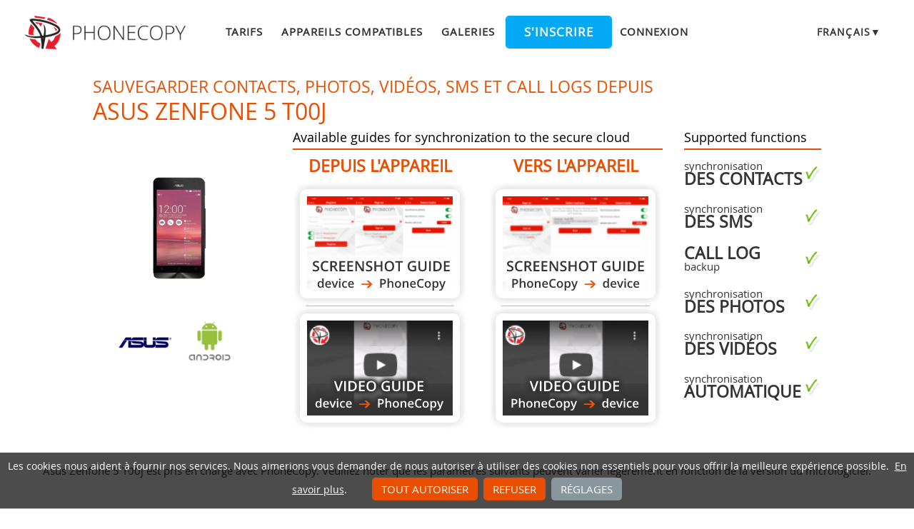

--- FILE ---
content_type: text/html;charset=utf-8
request_url: https://www.phonecopy.com/fr/phones/view/asus_zenfone_5_t00j
body_size: 11539
content:
<!DOCTYPE html>
<html lang="fr" data-lang="fr">
<head>
    <title>Synchroniser Asus Zenfone 5 T00j - PhoneCopy</title>
    <meta charset="utf-8" />
    <meta name="viewport" content="initial-scale=1.0, user-scalable=yes">
    <meta name="description" content="Transférez vos contacts, photos, vidéos, SMS et call logs de Asus Zenfone 5 T00j vers d&#39;autres téléphones ou vers un espace de stockage en ligne pour les sauvegarder en toute sécurité." />
    <meta name="keywords" content="Asus Zenfone 5 T00j sauvegarde, synchronisation des contacts, synchronisation des sms, call log backup, synchronisation des photos, synchronisation des vidéos, synchronisation automatique, sauvegarde du téléphone, sauvegarde des contacts, sauvegarde des fichiers multimédias, synchronisation du téléphone, transfert de contacts" />
    <meta http-equiv="X-UA-Compatible" content="IE=Edge" />
    <link href="/static/css/application.css?t=20260114T131442" rel="preload" as="style" media="screen">
    <link href="/static/css/application.css?t=20260114T131442" rel="stylesheet" media="screen">
    <link rel="preload" href="/static/css/fa-icons.css?t=20260114T131442" media="screen" as="style" onload="this.onload=null;this.rel='stylesheet'">
    <noscript><link rel="stylesheet" href="/static/css/fa-icons.css?t=20260114T131442" media="screen"></noscript>
    <link rel="preload" href="/static/css/chart.css?t=20260114T131442" media="screen" as="style" onload="this.onload=null;this.rel='stylesheet'">
    <noscript><link rel="stylesheet" href="/static/css/chart.css?t=20260114T131442" media="screen"></noscript>

    <link rel="apple-touch-icon" sizes="57x57" href="/static/images/favicon/apple-touch-icon-57x57.png">
    <link rel="apple-touch-icon" sizes="114x114" href="/static/images/favicon/apple-touch-icon-114x114.png">
    <link rel="apple-touch-icon" sizes="72x72" href="/static/images/favicon/apple-touch-icon-72x72.png">
    <link rel="apple-touch-icon" sizes="144x144" href="/static/images/favicon/apple-touch-icon-144x144.png">
    <link rel="apple-touch-icon" sizes="60x60" href="/static/images/favicon/apple-touch-icon-60x60.png">
    <link rel="apple-touch-icon" sizes="120x120" href="/static/images/favicon/apple-touch-icon-120x120.png">
    <link rel="apple-touch-icon" sizes="76x76" href="/static/images/favicon/apple-touch-icon-76x76.png">
    <link rel="apple-touch-icon" sizes="152x152" href="/static/images/favicon/apple-touch-icon-152x152.png">
    <link rel="apple-touch-icon" sizes="180x180" href="/static/images/favicon/apple-touch-icon-180x180.png">
    <link rel="icon" type="image/png" href="/static/images/favicon/favicon-192x192.png" sizes="192x192">
    <link rel="icon" type="image/png" href="/static/images/favicon/favicon-160x160.png" sizes="160x160">
    <link rel="icon" type="image/png" href="/static/images/favicon/favicon-96x96.png" sizes="96x96">
    <link rel="icon" type="image/png" href="/static/images/favicon/favicon-16x16.png" sizes="16x16">
    <link rel="icon" type="image/png" href="/static/images/favicon/favicon-32x32.png" sizes="32x32">
    <meta name="msapplication-TileColor" content="#2d89ef">
    <meta name="msapplication-TileImage" content="/static/images/favicon/mstile-144x144.png">
    <meta name="robots" content="max-image-preview:standard">
    <link rel="canonical" href="https://www.phonecopy.com/fr/phones/view/asus_zenfone_5_t00j">
    <link rel="alternate" href="https://www.phonecopy.com/en/phones/view/asus_zenfone_5_t00j" hreflang="en">
    <link rel="alternate" href="https://www.phonecopy.com/cs/phones/view/asus_zenfone_5_t00j" hreflang="cs">
    <link rel="alternate" href="https://www.phonecopy.com/de/phones/view/asus_zenfone_5_t00j" hreflang="de">
    <link rel="alternate" href="https://www.phonecopy.com/es/phones/view/asus_zenfone_5_t00j" hreflang="es">
    <link rel="alternate" href="https://www.phonecopy.com/pt/phones/view/asus_zenfone_5_t00j" hreflang="pt">
    <link rel="alternate" href="https://www.phonecopy.com/ru/phones/view/asus_zenfone_5_t00j" hreflang="ru">
    <link rel="alternate" href="https://www.phonecopy.com/fr/phones/view/asus_zenfone_5_t00j" hreflang="fr">
    <link rel="alternate" href="https://www.phonecopy.com/tr/phones/view/asus_zenfone_5_t00j" hreflang="tr">




    <meta property="og:site_name" content="PhoneCopy">
    <meta name="twitter:site" content="@phonecopy">
    <meta name="twitter:creator" content="@phonecopy">
    <meta name="twitter:card" content="summary">

    <meta property="og:title" content="Synchroniser Asus Zenfone 5 T00j"/>
    <meta name="twitter:title" content="Synchroniser Asus Zenfone 5 T00j">
    <meta property="og:type" content="article"/>
    <meta property="og:image" content="https://www.phonecopy.com/dynamic/phone_images/c%3A%5Cfakepath%5Ct00j.png"/>
    <meta name="twitter:image" content="https://www.phonecopy.com/dynamic/phone_images/c%3A%5Cfakepath%5Ct00j.png">
    <meta property="og:description" content="Transférez vos contacts, photos, vidéos, SMS et call logs de Asus Zenfone 5 T00j vers d&#39;autres téléphones ou vers un espace de stockage en ligne pour les sauvegarder en toute sécurité."/>
    <meta name="twitter:description" content="Transférez vos contacts, photos, vidéos, SMS et call logs de Asus Zenfone 5 T00j vers d&#39;autres téléphones ou vers un espace de stockage en ligne pour les sauvegarder en toute sécurité."/>
    <meta property="og:url" content="https://www.phonecopy.com/fr/phones/view/asus_zenfone_5_t00j"/>

<script type="application/ld+json">
{
  "@context": "http://schema.org",
  "@type": "Article",
  "mainEntityOfPage": {
    "@type": "WebPage",
    "@id": "https://www.phonecopy.com/"
  },
  "headline": "Synchroniser Asus Zenfone 5 T00j",
  "image": [
      "https://www.phonecopy.com/dynamic/phone_images/c%3A%5Cfakepath%5Ct00j.png"
  ],
  "datePublished": "2014-06-18T10:17:52.804958",
  "dateModified": "2014-06-18T10:17:52.804958",
  "author": {
    "@type": "Organization",
    "name": "phonecopy.com",
    "logo": {
      "@type": "ImageObject",
      "url": "https://www.phonecopy.com/static/images/favicon/favicon-160x160.png"
    }
  },
  "publisher": {
    "@type": "Organization",
    "name": "phonecopy.com",
    "logo": {
      "@type": "ImageObject",
      "url": "https://www.phonecopy.com/static/images/favicon/favicon-160x160.png"
    }
  },
  "description": "Transférez vos contacts, photos, vidéos, SMS et call logs de Asus Zenfone 5 T00j vers d&#39;autres téléphones ou vers un espace de stockage en ligne pour les sauvegarder en toute sécurité."
}
</script>





<script type="text/javascript">
  var _gaq = _gaq || [];
</script>

</head>

<body class="bp  phone-view phone-guideline">
<input id="pageK" type="hidden" value="" />
<input id="tokenInterval" type="hidden" value="1800000.0" />

<div id="header">
    <a class="logo" href="/fr/">Phonecopy - Your Personal Cloud</a>
    <div class="nav-block hiddenIfNarrow" id="nav-block">
        <ul>
            <li><a href="/fr/pages/pricing">Tarifs</a></li>
            <li><a href="/fr/phones">Appareils compatibles</a></li>
            <li><a href="/fr/gallery/catalog">Galeries</a></li>
                <li><a class="button" href="/fr/registration/form?referrer=phones%2Fview%2Fasus_zenfone_5_t00j" id="linkSignUp">S&#39;inscrire</a>
    <li><a href="/fr/signin?referrer=phones%2Fview%2Fasus_zenfone_5_t00j">Connexion</a>

        </ul>
    </div>
    <div class="lang-block">
        <div class="language expander">
<span class="select">français&#9660;</span>
<ul class="language-list">
        <li><a href="/en/phones/view/asus_zenfone_5_t00j">english</a></li>
        <li><a href="/cs/phones/view/asus_zenfone_5_t00j">čeština</a></li>
        <li><a href="/de/phones/view/asus_zenfone_5_t00j">Deutsch</a></li>
        <li><a href="/es/phones/view/asus_zenfone_5_t00j">español</a></li>
        <li><a href="/pt/phones/view/asus_zenfone_5_t00j">português</a></li>
        <li><a href="/ru/phones/view/asus_zenfone_5_t00j">русский</a></li>
        <li><a href="/tr/phones/view/asus_zenfone_5_t00j">Türkçe</a></li>
</ul>

</div>

    </div>
    <a id="menu-button" href="#" data-component="offcanvas" data-target="#offcanvas-wrapper" data-direction="right" data-width="300px" data-push="false">
        <i class="menu-icon"></i>
    </a>
</div>

<div id="cookieAgreement" class="messages notice hidden">
    <span class="cookie-agreement-group-initial">
    Les cookies nous aident à fournir nos services.
    Nous aimerions vous demander de nous autoriser à utiliser des cookies non essentiels pour vous offrir la meilleure expérience possible.
    </span>
    <span class="cookie-agreement-group-settings">
    Veuillez sélectionner les catégories de cookies à autoriser.
    </span>
    <a href="/fr/pages/cookies_policy" target="_blank">En savoir plus</a>.
    <div class="cookie-agreement-group-settings button-group">
        <label><input class="cookie-agreement-functional" type="checkbox" checked disabled>Fonctionnel (obligatoire, fournir des fonctionnalités d&#39;application)</label>
        <label><input class="cookie-agreement-statistics" type="checkbox">Analyse de données (fréquentation web, performance)</label>
        <label><input class="cookie-agreement-ads" type="checkbox">Annonces (annonces personnalisées)</label>
        <a href="#" class="cookie-agreement-save button preferred">Sauvegarder</a>
    </div>
    <div class="cookie-agreement-group-initial button-group">
        <a href="#" class="cookie-agreement-allow button preferred">Tout autoriser</a>
        <a href="#" class="cookie-agreement-deny button preferred">Refuser</a>
        <a href="#" class="cookie-agreement-settings button">Réglages</a>
    </div>
</div>


<div id="page-container">
<div id="page-wrap">
    <div id="page">
        <div class="content" id="content">
                <div id="messages-error" class="messages hidden">
        <ul class="error">
        </ul>
    </div>
    <div id="messages-warning" class="messages hidden">
        <ul class="notice">
        </ul>
    </div>
    <div id="messages-info" class="messages temporary hidden">
        <ul class="info">
        </ul>
    </div>
    <div id="messages-ok" class="messages temporary hidden">
        <ul class="success">
        </ul>
    </div>

            


<div class="phone-header small-phone-image">
  <h1>Sauvegarder contacts, photos, vidéos, SMS et call logs depuis <span class="phone-name">Asus Zenfone 5 T00j</span></h1>

<div class="phone-image">
      <img src="/dynamic/phone_images/c%3A%5Cfakepath%5Ct00j.png" alt="Asus Zenfone 5 T00j"/>

</div>


<h2 class="phone-guide-title">Available guides for synchronization to the secure cloud</h2>
<div class="phone-guide-from">
    <h3 class="phone-guide-label">Depuis l&#39;appareil</h3>
        <a class="phone-guide-screenshot-from" href="/fr/pages/how_to_backup_contacts_from_android">À partir de Asus Zenfone 5 T00j</a>
    <hr>
        <a class="phone-guide-video-from" href="https://www.youtube.com/watch?v=O6xppL_Qnqs">À partir de Asus Zenfone 5 T00j</a>
</div>
<div class="phone-guide-to">
    <h3 class="phone-guide-label">Vers l&#39;appareil</h3>
        <a class="phone-guide-screenshot-to" href="/fr/pages/how_to_synchronize_contacts_to_android">Vers Asus Zenfone 5 T00j</a>
    <hr>
        <a class="phone-guide-video-to" href="https://www.youtube.com/watch?v=2lzAWJEUsDs">Vers Asus Zenfone 5 T00j</a>
</div>

<h2 class="phone-support-title">Supported functions</h2>

<div class="phone-support-spec">
    <ul>
        <li>
            <span class="text">synchronisation <strong>des contacts</strong></span>
            <span class="icon-supported"></span>
        </li>
        <li>
            <span class="text">synchronisation <strong>des sms</strong></span>
            <span class="icon-supported"></span>
        </li>
        <li>
            <span class="text"><strong>call log</strong> backup</span>
            <span class="icon-supported"></span>
        </li>
        <li>
            <span class="text">synchronisation <strong>des photos</strong></span>
            <span class="icon-supported"></span>
        </li>
        <li>
            <span class="text">synchronisation <strong>des vidéos</strong></span>
            <span class="icon-supported"></span>
        </li>
        <li>
            <span class="text">synchronisation <strong>automatique</strong></span>
            <span class="icon-supported"></span>
        </li>
    </ul>
</div>


<div class="phone-categories">
  <a href="/fr/phones/manufacturer/Asus"><img class="manufacturer-logo" width="74" height="74" src="/dynamic/images/manufacturers/logo_asus.png" alt="Asus"/></a>
    <a href="/fr/phones/os/Android"><img class="manufacturer-logo" width="74" height="74" src="/dynamic/images/manufacturers/logo_android.png" alt="Android"/></a>
</div>

</div>

<p class="phone-support-status">
Asus Zenfone 5 T00j est pris en charge avec PhoneCopy.
Veuillez noter que les paramètres suivants peuvent varier légèrement en fonction de la version du micrologiciel.
</p>

<div class="reduced-width">

<h2>Confirmed models</h2>

<div class="version-expander-container version-model shrinked long">

asus_t001: asus_t001/asus_t001 (qcom/asus_t001)<br> 
asus_t00j-d: ww_a501cg/asus_t00j (redhookbay/clovertrail)<br> 
asus_t00j: cn_a501cg/asus_t00j (redhookbay/clovertrail)<br> 
asus_t00j: cucc_a501cg/asus_t00j (redhookbay/clovertrail)<br> 
asus_t00j: tw_a501cg/asus_t00j (redhookbay/clovertrail)<br> 
asus_t00j: ww_a501cg/asus_t00j (qcom/clovertrail)<br> 
asus_t00j: ww_a501cg/asus_t00j (redhookbay/clovertrail)<br> 
asus_t00j: ww_a501cg/asus_t00j1 (redhookbay/clovertrail)<br> 
asus_t00j: ww_a501cgs/asus_t00j (redhookbay/clovertrail)</div>
<span class="more-link-wrapper"><a href="#" class="version-expander hidden" data-version-expander="version-model">show all</a></span>


<h3>Confirmed versions</h3>
<dl class="phone-android-versions">
<dt>Android 5.0 Lollipop</dt>
<dd><div class="version-expander-container version-0 shrinked">

lrx21v (1515_1.4.69.3_1022/unknown)<br> 
lrx21v (1515_1.4.68.1_0812/unknown)<br> 
lrx21v (1515_1.4.66.0_0422/unknown)<br> 
lrx21v (unknown/unknown)</div>
<span class="more-link-wrapper"><a href="#" class="version-expander hidden" data-version-expander="version-0">show all</a></span>
</dd>
<dt>Android 4.4 KitKat</dt>
<dd><div class="version-expander-container version-1 shrinked">

kvt49l (1451_1.4.54.2_0108/unknown)<br> 
kvt49l (1448_1.4.49.0_1205/unknown)<br> 
kvt49l (1434_1.4.42.6_1017/unknown)<br> 
kvt49l (1434_1.4.39.2_0922/unknown)<br> 
kvt49l (unknown/unknown)</div>
<span class="more-link-wrapper"><a href="#" class="version-expander hidden" data-version-expander="version-1">show all</a></span>
</dd>
<dt>Android 4.3 Jelly Bean</dt>
<dd><div class="version-expander-container version-2 shrinked">

jss15q (1434_1.4.37.1_0826/unknown)<br> 
jss15q (1428_1.4.31.2_0811/unknown)<br> 
jss15q (1428_1.4.31.2_0717/unknown)<br> 
jss15q (1424_1.4.26.1_0715/unknown)<br> 
jss15q (1422_1.4.25.0_0604/unknown)<br> 
jss15q (1419_1.4.22.2_0515/unknown)<br> 
jss15q (unknown/unknown)</div>
<span class="more-link-wrapper"><a href="#" class="version-expander hidden" data-version-expander="version-2">show all</a></span>
</dd>
<dt>Android 4.2 Jelly Bean</dt>
<dd><div class="version-expander-container version-3 shrinked">

grj90 (unknown/unknown)</div>
<span class="more-link-wrapper"><a href="#" class="version-expander hidden" data-version-expander="version-3">show all</a></span>
</dd>
</dl>




<h2>Nouvelles</h2>
<dl class="phone-news">
<dt>17/01/2023</dt>
<dd>A new phone user has synchronized his contacts et SMS to PhoneCopy from <a href="/fr/phones/country/India">Inde</a>.</dd>
<dt>04/07/2020</dt>
<dd>We just got first user of Asus Zenfone 5 T00j in <a href="/fr/phones/country/Malaysia">Malaisie</a>! Someone just backed up his contacts from a new phone.</dd>
<dt>21/05/2020</dt>
<dd>We just got first user of Asus Zenfone 5 T00j in <a href="/fr/phones/country/Philippines">Philippines</a>! Someone just backed up his contacts from a new phone.</dd>
</dl>


</div>






<div class="statistics">
<div class="column1">
    <h2>versions Android fonctionnant sur Asus Zenfone 5 T00j</h2>
        <p>

            
            
            
            

    Lors de la synchronisation, les utilisateurs de PhoneCopy disposaient des versions Android suivantes sur leur Asus Zenfone 5 T00j: Android 4.4 KitKat (63.03%), Android 4.3 Jelly Bean (28.42%), Android 5.0 Lollipop (8.51%), Android 4.2 Jelly Bean (0.04%).
    </p>

        <p>
    Le tableau suivant montre les synchronisations des contacts avec Asus Zenfone 5 T00j évoluant sous différentes versions de Android.
    </p>
    <div class="chart-os-container">
        <canvas id="chartOS"></canvas>
    </div>
    <script>
    document.getElementById('chartOS').data = [{"name": "Android 4.4 KitKat", "ratio": 63.031805039239984, "category_url": null}, {"name": "Android 4.3 Jelly Bean", "ratio": 28.41800908715407, "category_url": null}, {"name": "Android 5.0 Lollipop", "ratio": 8.508880627839735, "category_url": null}, {"name": "Android 4.2 Jelly Bean", "ratio": 0.041305245766212306, "category_url": null}];
    </script>

</div>
<div class="column2">
    <h2>Asus Zenfone 5 T00j utilisateurs dans le monde</h2>
    <p class="countries">



    Asus Zenfone 5 T00j est privilégié pour la sauvegarde des contacts par les utilisateurs de PhoneCopy dans plusieurs pays du monde - <a href="/fr/phones/country/India">Inde</a> (Bharôt, ভাৰত, ভারত, Bhārat, ભારત, भारत, Bhārata, ಭಾರತ, Bhāratam, ഭാരതം, Bharôtô, ଭାରତ, ਭਾਰਤ, भारतम्, Bārata, பாரதம், Bhāratadēsam, భారత దేశం) - 61.54%, <a href="/fr/phones/country/Malaysia">Malaisie</a> (Mǎláixīyà, 马来西亚, Malēṣiyā, மலேசியா) - 30.77%, <a href="/fr/phones/country/Philippines">Philippines</a> (Pilipinas) - 7.69%.
</p>

    <p>La carte de chaleur suivante montre les synchronisations des contacts avec Asus Zenfone 5 T00j à l&#39;aide de PhoneCopy dans le monde entier.
</p>
<div class="country-map-container">
<div id="countryMap" class="country-map" ></div>
</div>

<script>
document.getElementById('countryMap').data = [{"code": "AND", "name": "Andorre", "url": "Andorra", "ratio": 0}, {"code": "ARE", "name": "\u00c9mirats Arabes Unis", "url": "United%20Arab%20Emirates", "ratio": 0}, {"code": "AFG", "name": "Afghanistan", "url": "Afghanistan", "ratio": 0}, {"code": "ATG", "name": "Antigua-et-Barbuda", "url": "Antigua%20and%20Barbuda", "ratio": 0}, {"code": "AIA", "name": "Anguilla", "url": "Anguilla", "ratio": 0}, {"code": "ALB", "name": "Albanie", "url": "Albania", "ratio": 0}, {"code": "ARM", "name": "Arm\u00e9nie", "url": "Armenia", "ratio": 0}, {"code": "AGO", "name": "Angola", "url": "Angola", "ratio": 0}, {"code": "ATA", "name": "Antarctique", "url": "Antarctica", "ratio": 0}, {"code": "ARG", "name": "Argentine", "url": "Argentina", "ratio": 0}, {"code": "ASM", "name": "Samoa am\u00e9ricaines", "url": "American%20Samoa", "ratio": 0}, {"code": "AUT", "name": "Autriche", "url": "Austria", "ratio": 0}, {"code": "AUS", "name": "Australie", "url": "Australia", "ratio": 0}, {"code": "ABW", "name": "Aruba", "url": "Aruba", "ratio": 0}, {"code": "ALA", "name": "Iles Aland", "url": "Aland%20Islands", "ratio": 0}, {"code": "AZE", "name": "Azerba\u00efdjan", "url": "Azerbaijan", "ratio": 0}, {"code": "BIH", "name": "Bosnie Herz\u00e9govine", "url": "Bosnia%20and%20Herzegovina", "ratio": 0}, {"code": "BRB", "name": "Barbade", "url": "Barbados", "ratio": 0}, {"code": "BGD", "name": "Bangladesh", "url": "Bangladesh", "ratio": 0}, {"code": "BEL", "name": "Belgique", "url": "Belgium", "ratio": 0}, {"code": "BFA", "name": "Burkina Faso", "url": "Burkina%20Faso", "ratio": 0}, {"code": "BGR", "name": "Bulgarie", "url": "Bulgaria", "ratio": 0}, {"code": "BHR", "name": "Bahre\u00efn", "url": "Bahrain", "ratio": 0}, {"code": "BDI", "name": "Burundi", "url": "Burundi", "ratio": 0}, {"code": "BEN", "name": "B\u00e9nin", "url": "Benin", "ratio": 0}, {"code": "BLM", "name": "Saint Barth\u00e9lemy", "url": "Saint%20Barthelemy", "ratio": 0}, {"code": "BMU", "name": "Bermudes", "url": "Bermuda", "ratio": 0}, {"code": "BRN", "name": "Brun\u00e9i", "url": "Brunei", "ratio": 0}, {"code": "BOL", "name": "Bolivie", "url": "Bolivia", "ratio": 0}, {"code": "BES", "name": "Bonaire, Saint-Eustache et Saba", "url": "Bonaire%2C%20Saint%20Eustatius%20and%20Saba", "ratio": 0}, {"code": "BRA", "name": "Br\u00e9sil", "url": "Brazil", "ratio": 0}, {"code": "BHS", "name": "Bahamas", "url": "Bahamas", "ratio": 0}, {"code": "BTN", "name": "Bhoutan", "url": "Bhutan", "ratio": 0}, {"code": "BVT", "name": "\u00cele Bouvet", "url": "Bouvet%20Island", "ratio": 0}, {"code": "BWA", "name": "Botswana", "url": "Botswana", "ratio": 0}, {"code": "BLR", "name": "Bi\u00e9lorussie", "url": "Belarus", "ratio": 0}, {"code": "BLZ", "name": "B\u00e9lize", "url": "Belize", "ratio": 0}, {"code": "CAN", "name": "Canada", "url": "Canada", "ratio": 0}, {"code": "CCK", "name": "\u00celes Cocos", "url": "Cocos%20Islands", "ratio": 0}, {"code": "COD", "name": "R\u00e9publique D\u00e9mocratique du Congo", "url": "Democratic%20Republic%20of%20the%20Congo", "ratio": 0}, {"code": "CAF", "name": "R\u00e9publique centrafricaine", "url": "Central%20African%20Republic", "ratio": 0}, {"code": "COG", "name": "R\u00e9publique du Congo", "url": "Republic%20of%20the%20Congo", "ratio": 0}, {"code": "CHE", "name": "Suisse", "url": "Switzerland", "ratio": 0}, {"code": "CIV", "name": "C\u00f4te d'Ivoire", "url": "Ivory%20Coast", "ratio": 0}, {"code": "COK", "name": "\u00celes Cook", "url": "Cook%20Islands", "ratio": 0}, {"code": "CHL", "name": "Chili", "url": "Chile", "ratio": 0}, {"code": "CMR", "name": "Cameroun", "url": "Cameroon", "ratio": 0}, {"code": "CHN", "name": "Chine", "url": "China", "ratio": 0}, {"code": "COL", "name": "Colombie", "url": "Colombia", "ratio": 0}, {"code": "CRI", "name": "Costa Rica", "url": "Costa%20Rica", "ratio": 0}, {"code": "CUB", "name": "Cuba", "url": "Cuba", "ratio": 0}, {"code": "CPV", "name": "Cap Vert", "url": "Cabo%20Verde", "ratio": 0}, {"code": "CUW", "name": "Curacao", "url": "Curacao", "ratio": 0}, {"code": "CXR", "name": "\u00cele Christmas", "url": "Christmas%20Island", "ratio": 0}, {"code": "CYP", "name": "Chypre", "url": "Cyprus", "ratio": 0}, {"code": "CYN", "name": "Chypre du Nord", "url": "Northern%20Cyprus", "ratio": 0}, {"code": "CZE", "name": "Tch\u00e9quie", "url": "Czechia", "ratio": 0}, {"code": "DEU", "name": "Allemagne", "url": "Germany", "ratio": 0}, {"code": "DJI", "name": "Djibouti", "url": "Djibouti", "ratio": 0}, {"code": "DNK", "name": "Danemark", "url": "Denmark", "ratio": 0}, {"code": "DMA", "name": "Dominique", "url": "Dominica", "ratio": 0}, {"code": "DOM", "name": "R\u00e9publique Dominicaine", "url": "Dominican%20Republic", "ratio": 0}, {"code": "DZA", "name": "Alg\u00e9rie", "url": "Algeria", "ratio": 0}, {"code": "ECU", "name": "\u00c9quateur", "url": "Ecuador", "ratio": 0}, {"code": "EST", "name": "Estonie", "url": "Estonia", "ratio": 0}, {"code": "EGY", "name": "\u00c9gypte", "url": "Egypt", "ratio": 0}, {"code": "ESH", "name": "Sahara occidental", "url": "Western%20Sahara", "ratio": 0}, {"code": "ERI", "name": "\u00c9rythr\u00e9e", "url": "Eritrea", "ratio": 0}, {"code": "ESP", "name": "Espagne", "url": "Spain", "ratio": 0}, {"code": "ETH", "name": "\u00c9thiopie", "url": "Ethiopia", "ratio": 0}, {"code": "FIN", "name": "Finlande", "url": "Finland", "ratio": 0}, {"code": "FJI", "name": "\u00celes Fidji", "url": "Fiji", "ratio": 0}, {"code": "FLK", "name": "\u00celes Falkland", "url": "Falkland%20Islands", "ratio": 0}, {"code": "FSM", "name": "Micron\u00e9sie", "url": "Micronesia", "ratio": 0}, {"code": "FRO", "name": "\u00celes F\u00e9ro\u00e9", "url": "Faroe%20Islands", "ratio": 0}, {"code": "FRA", "name": "France", "url": "France", "ratio": 0}, {"code": "GAB", "name": "Gabon", "url": "Gabon", "ratio": 0}, {"code": "GBR", "name": "Royaume-Uni", "url": "United%20Kingdom", "ratio": 0}, {"code": "GRD", "name": "Grenade", "url": "Grenada", "ratio": 0}, {"code": "GEO", "name": "G\u00e9orgie", "url": "Georgia", "ratio": 0}, {"code": "GUF", "name": "Guyane Fran\u00e7aise", "url": "French%20Guiana", "ratio": 0}, {"code": "GGY", "name": "Guernesey", "url": "Guernsey", "ratio": 0}, {"code": "GHA", "name": "Ghana", "url": "Ghana", "ratio": 0}, {"code": "GIB", "name": "Gibraltar", "url": "Gibraltar", "ratio": 0}, {"code": "GRL", "name": "Groenland", "url": "Greenland", "ratio": 0}, {"code": "GMB", "name": "Gambie", "url": "Gambia", "ratio": 0}, {"code": "GIN", "name": "Guin\u00e9e", "url": "Guinea", "ratio": 0}, {"code": "GLP", "name": "Guadeloupe", "url": "Guadeloupe", "ratio": 0}, {"code": "GNQ", "name": "Guin\u00e9e \u00c9quatoriale", "url": "Equatorial%20Guinea", "ratio": 0}, {"code": "GRC", "name": "Gr\u00e8ce", "url": "Greece", "ratio": 0}, {"code": "SGS", "name": "G\u00e9orgie du Sud et \u00celes Sandwich du Sud", "url": "South%20Georgia%20and%20the%20South%20Sandwich%20Islands", "ratio": 0}, {"code": "GTM", "name": "Guatemala", "url": "Guatemala", "ratio": 0}, {"code": "GUM", "name": "Guam", "url": "Guam", "ratio": 0}, {"code": "GNB", "name": "Guin\u00e9e-Bissau", "url": "Guinea-Bissau", "ratio": 0}, {"code": "GUY", "name": "Guyane", "url": "Guyana", "ratio": 0}, {"code": "HKG", "name": "Hong Kong", "url": "Hong%20Kong", "ratio": 0}, {"code": "HMD", "name": "\u00cele Heard et \u00eeles McDonald", "url": "Heard%20Island%20and%20McDonald%20Islands", "ratio": 0}, {"code": "HND", "name": "Honduras", "url": "Honduras", "ratio": 0}, {"code": "HRV", "name": "Croatie", "url": "Croatia", "ratio": 0}, {"code": "HTI", "name": "Ha\u00efti", "url": "Haiti", "ratio": 0}, {"code": "HUN", "name": "Hongrie", "url": "Hungary", "ratio": 0}, {"code": "IDN", "name": "Indon\u00e9sie", "url": "Indonesia", "ratio": 0}, {"code": "IRL", "name": "Irlande", "url": "Ireland", "ratio": 0}, {"code": "ISR", "name": "Isra\u00ebl", "url": "Israel", "ratio": 0}, {"code": "IMN", "name": "\u00cele de Man", "url": "Isle%20of%20Man", "ratio": 0}, {"code": "IND", "name": "Inde", "url": "India", "ratio": 61.53846153846154}, {"code": "IOT", "name": "Territoire britannique de l'oc\u00e9an Indien", "url": "British%20Indian%20Ocean%20Territory", "ratio": 0}, {"code": "IRQ", "name": "Irak", "url": "Iraq", "ratio": 0}, {"code": "IRN", "name": "Iran", "url": "Iran", "ratio": 0}, {"code": "ISL", "name": "Islande", "url": "Iceland", "ratio": 0}, {"code": "ITA", "name": "Italie", "url": "Italy", "ratio": 0}, {"code": "JEY", "name": "Jersey", "url": "Jersey", "ratio": 0}, {"code": "JAM", "name": "Jama\u00efque", "url": "Jamaica", "ratio": 0}, {"code": "JOR", "name": "Jordanie", "url": "Jordan", "ratio": 0}, {"code": "JPN", "name": "Japon", "url": "Japan", "ratio": 0}, {"code": "KEN", "name": "Kenya", "url": "Kenya", "ratio": 0}, {"code": "KGZ", "name": "Kirghizistan", "url": "Kyrgyzstan", "ratio": 0}, {"code": "KHM", "name": "Cambodge", "url": "Cambodia", "ratio": 0}, {"code": "KIR", "name": "Kiribati", "url": "Kiribati", "ratio": 0}, {"code": "COM", "name": "Comores", "url": "Comoros", "ratio": 0}, {"code": "KNA", "name": "Saint-Christophe-et-Ni\u00e9v\u00e8s", "url": "Saint%20Kitts%20and%20Nevis", "ratio": 0}, {"code": "PRK", "name": "Cor\u00e9e du Nord", "url": "North%20Korea", "ratio": 0}, {"code": "KOR", "name": "Cor\u00e9e du Sud", "url": "South%20Korea", "ratio": 0}, {"code": "XKX", "name": "Kosovo", "url": "Kosovo", "ratio": 0}, {"code": "KWT", "name": "Koweit", "url": "Kuwait", "ratio": 0}, {"code": "CYM", "name": "\u00celes Ca\u00efmans", "url": "Cayman%20Islands", "ratio": 0}, {"code": "KAZ", "name": "Kazakhstan", "url": "Kazakhstan", "ratio": 0}, {"code": "LAO", "name": "Laos", "url": "Laos", "ratio": 0}, {"code": "LBN", "name": "Liban", "url": "Lebanon", "ratio": 0}, {"code": "LCA", "name": "Sainte-Lucie", "url": "Saint%20Lucia", "ratio": 0}, {"code": "LIE", "name": "Liechtenstein", "url": "Liechtenstein", "ratio": 0}, {"code": "LKA", "name": "Sri Lanka", "url": "Sri%20Lanka", "ratio": 0}, {"code": "LBR", "name": "Lib\u00e9ria", "url": "Liberia", "ratio": 0}, {"code": "LSO", "name": "Lesotho", "url": "Lesotho", "ratio": 0}, {"code": "LTU", "name": "Lituanie", "url": "Lithuania", "ratio": 0}, {"code": "LUX", "name": "Luxembourg", "url": "Luxembourg", "ratio": 0}, {"code": "LVA", "name": "Lettonie", "url": "Latvia", "ratio": 0}, {"code": "LBY", "name": "Libye", "url": "Libya", "ratio": 0}, {"code": "MAR", "name": "Maroc", "url": "Morocco", "ratio": 0}, {"code": "MCO", "name": "Monaco", "url": "Monaco", "ratio": 0}, {"code": "MDA", "name": "Moldavie", "url": "Moldova", "ratio": 0}, {"code": "MNE", "name": "Mont\u00e9n\u00e9gro", "url": "Montenegro", "ratio": 0}, {"code": "MAF", "name": "Saint Martin", "url": "Saint%20Martin", "ratio": 0}, {"code": "MDG", "name": "Madagascar", "url": "Madagascar", "ratio": 0}, {"code": "MHL", "name": "\u00celes Marshall", "url": "Marshall%20Islands", "ratio": 0}, {"code": "MKD", "name": "Mac\u00e9doine du Nord", "url": "North%20Macedonia", "ratio": 0}, {"code": "MLI", "name": "Mali", "url": "Mali", "ratio": 0}, {"code": "MMR", "name": "Birmanie", "url": "Myanmar", "ratio": 0}, {"code": "MNG", "name": "Mongolie", "url": "Mongolia", "ratio": 0}, {"code": "MAC", "name": "Macao", "url": "Macao", "ratio": 0}, {"code": "MNP", "name": "\u00celes Mariannes du Nord", "url": "Northern%20Mariana%20Islands", "ratio": 0}, {"code": "MTQ", "name": "Martinique", "url": "Martinique", "ratio": 0}, {"code": "MRT", "name": "Mauritanie", "url": "Mauritania", "ratio": 0}, {"code": "MSR", "name": "Montserrat", "url": "Montserrat", "ratio": 0}, {"code": "MLT", "name": "Malte", "url": "Malta", "ratio": 0}, {"code": "MUS", "name": "\u00cele Maurice", "url": "Mauritius", "ratio": 0}, {"code": "MDV", "name": "Maldives", "url": "Maldives", "ratio": 0}, {"code": "MWI", "name": "Malawi", "url": "Malawi", "ratio": 0}, {"code": "MEX", "name": "Mexique", "url": "Mexico", "ratio": 0}, {"code": "MYS", "name": "Malaisie", "url": "Malaysia", "ratio": 30.76923076923077}, {"code": "MOZ", "name": "Mozambique", "url": "Mozambique", "ratio": 0}, {"code": "NAM", "name": "Namibie", "url": "Namibia", "ratio": 0}, {"code": "NCL", "name": "Nouvelle Cal\u00e9donie", "url": "New%20Caledonia", "ratio": 0}, {"code": "NER", "name": "Niger", "url": "Niger", "ratio": 0}, {"code": "NFK", "name": "\u00cele de Norfolk", "url": "Norfolk%20Island", "ratio": 0}, {"code": "NGA", "name": "Nigeria", "url": "Nigeria", "ratio": 0}, {"code": "NIC", "name": "Nicaragua", "url": "Nicaragua", "ratio": 0}, {"code": "NLD", "name": "Pays-Bas", "url": "Netherlands", "ratio": 0}, {"code": "NOR", "name": "Norv\u00e8ge", "url": "Norway", "ratio": 0}, {"code": "NPL", "name": "N\u00e9pal", "url": "Nepal", "ratio": 0}, {"code": "NRU", "name": "Nauru", "url": "Nauru", "ratio": 0}, {"code": "NIU", "name": "Niu\u00e9", "url": "Niue", "ratio": 0}, {"code": "NZL", "name": "Nouvelle-Z\u00e9lande", "url": "New%20Zealand", "ratio": 0}, {"code": "OMN", "name": "Oman", "url": "Oman", "ratio": 0}, {"code": "PAN", "name": "Panama", "url": "Panama", "ratio": 0}, {"code": "PER", "name": "P\u00e9rou", "url": "Peru", "ratio": 0}, {"code": "PYF", "name": "Polyn\u00e9sie Fran\u00e7aise", "url": "French%20Polynesia", "ratio": 0}, {"code": "PNG", "name": "Papouasie Nouvelle Guin\u00e9e", "url": "Papua%20New%20Guinea", "ratio": 0}, {"code": "PHL", "name": "Philippines", "url": "Philippines", "ratio": 7.6923076923076925}, {"code": "PAK", "name": "Pakistan", "url": "Pakistan", "ratio": 0}, {"code": "POL", "name": "Pologne", "url": "Poland", "ratio": 0}, {"code": "SPM", "name": "Saint-Pierre-et-Miquelon", "url": "Saint%20Pierre%20and%20Miquelon", "ratio": 0}, {"code": "PCN", "name": "\u00celes Pitcairn", "url": "Pitcairn", "ratio": 0}, {"code": "PRI", "name": "Porto Rico", "url": "Puerto%20Rico", "ratio": 0}, {"code": "PSE", "name": "Palestine", "url": "Palestine", "ratio": 0}, {"code": "PRT", "name": "Portugal", "url": "Portugal", "ratio": 0}, {"code": "PLW", "name": "Palaos", "url": "Palau", "ratio": 0}, {"code": "PRY", "name": "Paraguay", "url": "Paraguay", "ratio": 0}, {"code": "QAT", "name": "Qatar", "url": "Qatar", "ratio": 0}, {"code": "REU", "name": "R\u00e9union", "url": "Reunion", "ratio": 0}, {"code": "ROU", "name": "Roumanie", "url": "Romania", "ratio": 0}, {"code": "SRB", "name": "Serbie", "url": "Serbia", "ratio": 0}, {"code": "RUS", "name": "Russie", "url": "Russia", "ratio": 0}, {"code": "RWA", "name": "Rwanda", "url": "Rwanda", "ratio": 0}, {"code": "SAU", "name": "Arabie Saoudite", "url": "Saudi%20Arabia", "ratio": 0}, {"code": "SLB", "name": "\u00celes Salomon", "url": "Solomon%20Islands", "ratio": 0}, {"code": "SYC", "name": "Seychelles", "url": "Seychelles", "ratio": 0}, {"code": "SDN", "name": "Soudan", "url": "Sudan", "ratio": 0}, {"code": "SSD", "name": "Soudan du Sud", "url": "South%20Sudan", "ratio": 0}, {"code": "SWE", "name": "Su\u00e8de", "url": "Sweden", "ratio": 0}, {"code": "SGP", "name": "Singapour", "url": "Singapore", "ratio": 0}, {"code": "SHN", "name": "Sainte-H\u00e9l\u00e8ne", "url": "Saint%20Helena", "ratio": 0}, {"code": "SVN", "name": "Slov\u00e9nie", "url": "Slovenia", "ratio": 0}, {"code": "SJM", "name": "Svalbard et Jan Mayen", "url": "Svalbard%20and%20Jan%20Mayen", "ratio": 0}, {"code": "SVK", "name": "Slovaquie", "url": "Slovakia", "ratio": 0}, {"code": "SLE", "name": "Sierra Leone", "url": "Sierra%20Leone", "ratio": 0}, {"code": "SMR", "name": "Saint Marin", "url": "San%20Marino", "ratio": 0}, {"code": "SEN", "name": "S\u00e9n\u00e9gal", "url": "Senegal", "ratio": 0}, {"code": "SOM", "name": "Somalie", "url": "Somalia", "ratio": 0}, {"code": "SOL", "name": "Somaliland", "url": "Somaliland", "ratio": 0}, {"code": "SUR", "name": "Suriname", "url": "Suriname", "ratio": 0}, {"code": "STP", "name": "Sao Tom\u00e9 et Principe", "url": "Sao%20Tome%20and%20Principe", "ratio": 0}, {"code": "SLV", "name": "Salvador", "url": "El%20Salvador", "ratio": 0}, {"code": "SXM", "name": "Saint-Martin", "url": "Sint%20Maarten", "ratio": 0}, {"code": "SYR", "name": "Syrie", "url": "Syria", "ratio": 0}, {"code": "SWZ", "name": "Eswatini", "url": "Eswatini", "ratio": 0}, {"code": "TCA", "name": "\u00celes Turques-et-Ca\u00efques", "url": "Turks%20and%20Caicos%20Islands", "ratio": 0}, {"code": "TCD", "name": "Tchad", "url": "Chad", "ratio": 0}, {"code": "ATF", "name": "Terres australes et antarctiques fran\u00e7aises", "url": "French%20Southern%20Territories", "ratio": 0}, {"code": "TGO", "name": "Togo", "url": "Togo", "ratio": 0}, {"code": "THA", "name": "Tha\u00eflande", "url": "Thailand", "ratio": 0}, {"code": "TJK", "name": "Tadjikistan", "url": "Tajikistan", "ratio": 0}, {"code": "TKL", "name": "Tok\u00e9laou", "url": "Tokelau", "ratio": 0}, {"code": "TLS", "name": "Timor oriental", "url": "East%20Timor", "ratio": 0}, {"code": "TKM", "name": "Turkm\u00e9nistan", "url": "Turkmenistan", "ratio": 0}, {"code": "TUN", "name": "Tunisie", "url": "Tunisia", "ratio": 0}, {"code": "TON", "name": "Tonga", "url": "Tonga", "ratio": 0}, {"code": "TUR", "name": "Turquie", "url": "Turkey", "ratio": 0}, {"code": "TTO", "name": "Trinit\u00e9-et-Tobago", "url": "Trinidad%20and%20Tobago", "ratio": 0}, {"code": "TUV", "name": "Tuvalu", "url": "Tuvalu", "ratio": 0}, {"code": "TWN", "name": "Ta\u00efwan", "url": "Taiwan", "ratio": 0}, {"code": "TZA", "name": "Tanzanie", "url": "Tanzania", "ratio": 0}, {"code": "UKR", "name": "Ukraine", "url": "Ukraine", "ratio": 0}, {"code": "UGA", "name": "Ouganda", "url": "Uganda", "ratio": 0}, {"code": "UMI", "name": "\u00celes mineures \u00e9loign\u00e9es des \u00c9tats-Unis", "url": "United%20States%20Minor%20Outlying%20Islands", "ratio": 0}, {"code": "USA", "name": "\u00c9tats-Unis", "url": "United%20States", "ratio": 0}, {"code": "URY", "name": "Uruguay", "url": "Uruguay", "ratio": 0}, {"code": "UZB", "name": "Ouzb\u00e9kistan", "url": "Uzbekistan", "ratio": 0}, {"code": "VAT", "name": "Vatican", "url": "Vatican", "ratio": 0}, {"code": "VCT", "name": "Saint-Vincent-et-les-Grenadines", "url": "Saint%20Vincent%20and%20the%20Grenadines", "ratio": 0}, {"code": "VEN", "name": "Venezuela", "url": "Venezuela", "ratio": 0}, {"code": "VGB", "name": "\u00celes Vierges britanniques", "url": "British%20Virgin%20Islands", "ratio": 0}, {"code": "VIR", "name": "\u00celes Vierges am\u00e9ricaines", "url": "U.S.%20Virgin%20Islands", "ratio": 0}, {"code": "VNM", "name": "Vietnam", "url": "Vietnam", "ratio": 0}, {"code": "VUT", "name": "Vanuatu", "url": "Vanuatu", "ratio": 0}, {"code": "WLF", "name": "Wallis et Futuna", "url": "Wallis%20and%20Futuna", "ratio": 0}, {"code": "WSM", "name": "Samoa", "url": "Samoa", "ratio": 0}, {"code": "YEM", "name": "Y\u00e9men", "url": "Yemen", "ratio": 0}, {"code": "MYT", "name": "Mayotte", "url": "Mayotte", "ratio": 0}, {"code": "ZAF", "name": "Afrique du Sud", "url": "South%20Africa", "ratio": 0}, {"code": "ZMB", "name": "Zambie", "url": "Zambia", "ratio": 0}, {"code": "ZWE", "name": "Zimbabwe", "url": "Zimbabwe", "ratio": 0}];
</script>


</div>
</div>


<div class="sync-manual-wrapper" id="text-guideline">
    <h2>Guide textuel - Comment sauvegarder</h2>
    <div class="sync-manual manual-from as2cols">
      <p class="manual-heading">À partir de Asus Zenfone 5 T00j</p>
      <div class="guideline-wrapper">
        <div class="warning">Guideline n&#39;a pas encore été traduit dans votre langue.</div>
        <div class=notice>If you want to transfer contacts from your Android device please use following <a href="/en/pages/how_to_backup_contacts_from_android">screenshot guide</a>.</div>

<ol>
<li class="step">Download our <a href="http://www.phonecopy.com/android/index-en.html"  target="_blank">PhoneCopy for Android application</a> to your mobile device.</li>
<li class="step">After launching the application, create a new account from the application. If you have already created an account on web pages www.phonecopy.com, log in to this existing account in the application.</li>
<li class="step">After successful login, go through the application setup wizard and then select "Synchronize" (for an account with an existing backup) / "Backup" (for an empty account) or press the "Later" button and then select option in the side menu "Back up contacts" / "Restore contacts" for one-way synchronization.</li>
</ol>

<hr/>
<p>
More detailed information and instructions include screenshots: <a href="/en/pages/how_to_backup_contacts_from_android"> <b>how to backup and synchronize contacts from Android</b></a>
</p>
<p>
For more information about our app, visit our <a href="/android/index-en.html">PhoneCopy for Android page.</a>
</p>

<hr/>
You need an Android phone version 4.4 (KitKat), 5.0, 5.1 (Lollipop), 6.0 (Marshmallow), 7.0, 7.1 (Nougat), 8.0, 8.1 (Oreo), 9.0 (Pie), 10, 11, 12, 13 and 14 incl. tablets. Let us just remind you, that for now PhoneCopy for Android transfers to server contacts, photos, videos and SMS.
        <p>En cas de problemes dans la synchonisation, <a href="/fr/feedback">veuillez nous contacter</a>.</p>
      </div>
    </div>
    <div class="sync-manual as2cols">
            <p class="manual-heading">Vers Asus Zenfone 5 T00j</p>
      <div class="guideline-wrapper">
        <div class="warning">Guideline n&#39;a pas encore été traduit dans votre langue.</div>
        <div class=notice>If you want to transfer contacts to your Android device please use following <a href="/en/pages/how_to_synchronize_contacts_to_android">screenshot guide</a>.</div>

<ol>
<li class="step">Download our <a href="http://www.phonecopy.com/android/index-en.html"  target="_blank">PhoneCopy for Android application</a> to your mobile device.</li>
<li class="step">After launching the application, create a new account from the application. If you have already created an account on web pages www.phonecopy.com, log in to this existing account in the application.</li>
<li class="step">After successful login, go through the application setup wizard and then select "Synchronize" (for an account with an existing backup) / "Backup" (for an empty account) or press the "Later" button and then select option in the side menu "Back up contacts" / "Restore contacts" for one-way synchronization.</li>
</ol>

<hr/>
<p>
More detailed information and instructions include screenshots: <a href="/en/pages/how_to_synchronize_contacts_to_android"> <b>how transfer contacts to Android</b></a>
</p>
<p>
For more information about our app, visit our <a href="/android/index-en.html">PhoneCopy for Android page.</a>
</p>
<hr/>
You need an Android phone version 4.4 (KitKat), 5.0, 5.1 (Lollipop), 6.0 (Marshmallow), 7.0, 7.1 (Nougat), 8.0, 8.1 (Oreo), 9.0 (Pie), 10, 11, 12, 13 and 14 incl. tablets. Let us just remind you, that for now, PhoneCopy for Android transfers to server contacts, photos, videos, and SMS.
        <p>En cas de problemes dans la synchonisation, <a href="/fr/feedback">veuillez nous contacter</a>.</p>
      </div>
    </div>
</div>

    <h2>Commentaires des utilisateurs</h2>
    
    <div class=discussion>
            <p class=info>
      Pour laisser un commentaire <a href="/fr/signin?referrer=phones%2Fview%2Fasus_zenfone_5_t00j" rel="nofollow">identifiez-vous</a>.
    </p>

        <ul class="toplevel">
    <li>
        <div class="comment toplevel ">
            <span class="comment-text">How do I make my American parent as a donation so it accepts it? </span>
            <span class="comment-meta">
                <span class="author">anniebugg</span>, <span class="created-at" title="2022-09-12 01:41:50 UTC">12/09/2022</span>            </span>
        </div>
            <ul>
    <li>
        <div class="comment  ">
            <span class="comment-text">Hi, can you, please, a little more explain your request? Our Donation form is located at <a href="https://www.phonecopy.com/en/donate/" rel="nofollow">https://www.phonecopy.com/en/donate/</a> and supports most cards and Paypal.</span>
            <span class="comment-meta">
                <span class="author">L'équipe d'assistance de PhoneCopy</span>, <span class="created-at" title="2022-09-12 07:22:03 UTC">12/09/2022</span>            </span>
        </div>
         
    </li>
    </ul>
 
    </li>
    </ul>

    </div>

    <a class="button preferred" href="/fr/discussion?category_id=237">See whole discussion</a>

        </div>
    </div>
</div>
</div>

<div id="footer-stripe">
<div id="footer-container">
<div id="footer-wrap" class="footer-wrap">
    <div id="footer">
        <div class="footer-group">
            <div class="caption">Assistance</div>
            <ul>
                <li><a href="/fr/pages/how_to_list">Articles comment ça marche</a>
                <li><a href="/fr/phones/">Appareils compatibles</a>
                <li><a href="/fr/discussion/">Discussion</a>
                <li><a href="/fr/help/">Aide</a>
            </ul>
        </div>
        <div class="footer-group">
            <div class="caption">Fichiers multimédias</div>
            <ul>
                <li><a href="/fr/pages/about_us">Qui sommes-nous ?</a>
                <li><a href="/fr/pages/user_reviews">Avis d&#39;utilisateurs</a>
                <li><a href="https://blog.phonecopy.com/en/" target="_blank">Blog</a>
                <li><a href="https://www.facebook.com/PhoneCopy" target="_blank">Facebook</a>, <a href="https://www.youtube.com/phonecopy" target="_blank">Youtube</a>
            </ul>
        </div>
        <div class="footer-group">
            <div class="caption">Applications</div>
            <ul>
                <li><a href="https://android.phonecopy.com/index-en.html">Android</a>
                <li><a href="https://iphone.phonecopy.com/index-en.html">iPhone, iPad</a>
                <li><a href="https://windows.phonecopy.com/en">Windows 10</a>
                <li><a href="https://kaios.phonecopy.com/index-en.html">KaiOS</a>
            </ul>
        </div>
        <div class="footer-group last">
            <div class="caption">Règlement</div>
            <ul>
                <li><a href="/fr/pages/terms_of_service">Conditions générales d&#39;utilisation</a>
                <li><a href="/fr/pages/eu_user_consent">Consentement de l&#39;utilisateur</a>
                <li><a href="/fr/pages/privacy_policy">Politique de confidentialité</a>
                <li><a href="/fr/pages/pricing">Tarifs</a>
            </ul>
        </div>
    </div>
    <div id="copyright">
        &copy; 2026 All rights reserved by PhoneCopy.com  &nbsp; <a href="#" onclick="Dom.removeClass(cookieAgreement, 'hidden'); return false;">Paramètres de cookies</a>
    </div>
    <div id="offcanvas-wrapper" class="hide force-hide offcanvas-right">
        <div class="offcanvas-top">
            <div class="close-holder">
                <span class="close"></span>
            </div>
            <div class="logo-holder">
                <a href="/fr/" class="custom-logo-link" rel="home">
                    <img src="/static/images/logo-new-neg.png" class="custom-logo" alt="PhoneCopy" />
                </a>
            </div>
        </div>
        <div id="offcanvas-menu" class="menu-menu-1-container">
            <ul id="offcanvas_menu" class="offcanvas_menu">
                <li class="menu-item">
                    <a href="/fr/pages/pricing">Tarifs</a></li>
                <li class="menu-item">
                    <a href="/fr/phones">Appareils compatibles</a></li>
                <li class="menu-item">
                    <a href="/fr/gallery/catalog">Galeries</a></li>
                    <li class="button menu-item">
                        <a href="/fr/registration/form">S&#39;inscrire</a></li>
                    <li class="menu-item">
                        <a href="/fr/signin">Connexion</a></li>
            </ul>
                <ul class="language-list">
        <li><a href="/en/phones/view/asus_zenfone_5_t00j">en</a></li>
        <li><a href="/cs/phones/view/asus_zenfone_5_t00j">cs</a></li>
        <li><a href="/de/phones/view/asus_zenfone_5_t00j">de</a></li>
        <li><a href="/es/phones/view/asus_zenfone_5_t00j">es</a></li>
        <li><a href="/pt/phones/view/asus_zenfone_5_t00j">pt</a></li>
        <li><a href="/ru/phones/view/asus_zenfone_5_t00j">ru</a></li>
        <li><a href="/tr/phones/view/asus_zenfone_5_t00j">tr</a></li>
</ul>

        </div>
    </div>

</div>
</div>
</div>

    <script type="text/javascript" src="/static/aggregated/base.js?t=20260114T131442"></script>
    <script type="text/javascript" src="/static/aggregated/connection.js?t=20260114T131442"></script>
    <script type="text/javascript" src="/static/js/jquery.js?t=20260114T131442"></script>
    <script type="text/javascript" src="/static/js/jquery-noconflict.js?t=20260114T131442"></script>
    <script type="text/javascript" src="/static/js/kube-min.js?t=20260114T131442"></script>
    <script type="text/javascript" src="/static/js/pc/site/main.js?t=20260114T131442"></script>
    <script type="text/javascript" src="/static/aggregated/guideline.js?t=20260114T131442"></script>
    <script type="text/javascript" src="/static/js/pc/site/phone_view.js?t=20260114T131442"></script>
    <script type="text/javascript" src="/static/js/d3.min.js?t=20260114T131442"></script>
    <script type="text/javascript" src="/static/js/topojson.min.js?t=20260114T131442"></script>
    <script type="text/javascript" src="/static/js/datamaps.world.min.js?t=20260114T131442"></script>
    <script type="text/javascript" src="/static/js/chart.js?t=20260114T131442"></script>

    <script type="text/javascript" src="/static/js/pc/locale/fr.js?t=20260114T131442"></script>

<script type="text/javascript">
    YAHOO.namespace('pc.config').staticHash = '20260114T131442';
    YAHOO.pc.site.focus = 'searchField';
</script>



</body>
</html>
